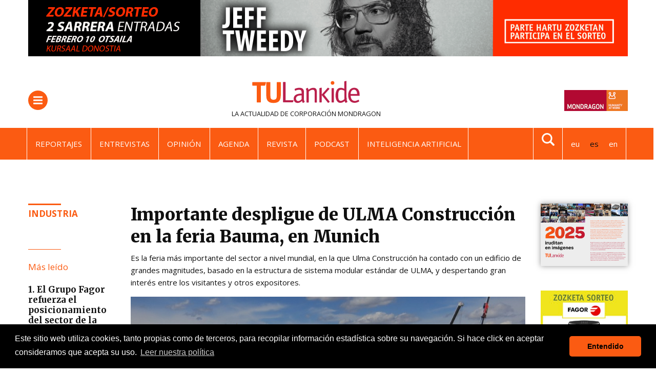

--- FILE ---
content_type: text/html;charset=utf-8
request_url: https://www.tulankide.com/es/importante-despligue-de-ulma-construccion-en-la-feria-bauma-2013-en-munich
body_size: 14397
content:
<!DOCTYPE html>
<html xmlns="http://www.w3.org/1999/xhtml" lang="es" xml:lang="es">

<head><meta http-equiv="Content-Type" content="text/html; charset=UTF-8" />
  <!-- Required meta tags -->
  <!-- Google Tag Manager -->
  <script>
    (function (w, d, s, l, i) {
      w[l] = w[l] || [];
      w[l].push({
        "gtm.start": new Date().getTime(),
        event: "gtm.js",
      });
      var f = d.getElementsByTagName(s)[0],
        j = d.createElement(s),
        dl = l != "dataLayer" ? "&l=" + l : "";
      j.async = true;
      j.src = "https://www.googletagmanager.com/gtm.js?id=" + i + dl;
      f.parentNode.insertBefore(j, f);
    })(window, document, "script", "dataLayer", "GTM-PC2WB6Z");
  </script>
  <!-- End Google Tag Manager -->
  <meta charset="utf-8" />
  <meta name="viewport" content="width=device-width, initial-scale=1, shrink-to-fit=no" />

  <!-- Bootstrap CSS -->
  <!-- <link href="https://fonts.googleapis.com/css?family=Montserrat:300,500,700,900" rel="stylesheet">
  <link rel="stylesheet" href="https://use.fontawesome.com/releases/v5.3.1/css/all.css"
    integrity="sha384-mzrmE5qonljUremFsqc01SB46JvROS7bZs3IO2EmfFsd15uHvIt+Y8vEf7N7fWAU" crossorigin="anonymous"> -->

  <link rel="icon" type="image/png" href="/++theme++tulankide-theme/img/favicon/favicon-96x96.png" sizes="96x96" />
  <link rel="icon" type="image/svg+xml" href="/++theme++tulankide-theme/img/favicon/favicon.svg" />
  <link rel="shortcut icon" href="/++theme++tulankide-theme/img/favicon/favicon.ico" />
  <link rel="apple-touch-icon" sizes="180x180" href="/++theme++tulankide-theme/img/favicon/apple-touch-icon.png" />
  <link rel="manifest" href="/++theme++tulankide-theme/img/favicon/site.webmanifest" />

  <meta name="theme-color" content="#ffffff" />

  <link id="frontend-css" rel="stylesheet" href="/++theme++tulankide-theme/css/app.css?v=57" />
  <link rel="preconnect" href="https://fonts.googleapis.com" />
  <link rel="preconnect" href="https://fonts.gstatic.com" crossorigin="" />
  <!-- <link
        href="https://fonts.googleapis.com/css2?family=Source+Serif+4:ital,opsz,wght@0,8..60,200..900;1,8..60,200..900&display=swap"
        rel="stylesheet"
      /> -->
  <link href="https://fonts.googleapis.com/css2?family=Open+Sans:wght@400;700&amp;display=swap" rel="stylesheet" />
  <link href="https://fonts.googleapis.com/css2?family=Merriweather:ital,wght@0,300;0,400;0,700;0,900;1,300;1,400;1,700;1,900&amp;family=Source+Serif+4:ital,opsz,wght@0,8..60,200..900;1,8..60,200..900&amp;display=swap" rel="stylesheet" />

  <title>Importante despligue de ULMA Construcción en la feria Bauma, en Munich — TU Lankide: la actualidad de las cooperativas de MONDRAGON</title>
<meta name="twitter:card" content="summary_large_image" /><meta property="og:site_name" content="TU Lankide" /><meta property="og:title" content="Importante despligue de ULMA Construcción en la feria Bauma, en Munich" /><meta property="og:type" content="website" /><meta property="og:description" content="Es la feria más importante del sector a nivel mundial, en la que Ulma Construcción ha contado con un edificio de grandes magnitudes, basado en la estructura de sistema modular estándar de ULMA, y despertando gran interés entre los visitantes y otros expositores." /><meta property="og:url" content="https://www.tulankide.com/es/importante-despligue-de-ulma-construccion-en-la-feria-bauma-2013-en-munich" /><meta property="twitter:image" content="https://www.tulankide.com/es/importante-despligue-de-ulma-construccion-en-la-feria-bauma-2013-en-munich/@@download/image/ULMA.JPG" /><meta property="og:image" content="https://www.tulankide.com/es/importante-despligue-de-ulma-construccion-en-la-feria-bauma-2013-en-munich/@@download/image/ULMA.JPG" /><meta property="og:image:type" content="image/jpeg" /><meta name="description" content="Es la feria más importante del sector a nivel mundial, en la que Ulma Construcción ha contado con un edificio de grandes magnitudes, basado en la estructura de sistema modular estándar de ULMA, y despertando gran interés entre los visitantes y otros expositores." /><meta name="viewport" content="width=device-width, initial-scale=1" /><meta name="generator" content="Plone - http://plone.com" /><link rel="search" href="https://www.tulankide.com/es/@@search" title="Buscar en este sitio" /><link rel="canonical" href="https://www.tulankide.com/es/importante-despligue-de-ulma-construccion-en-la-feria-bauma-2013-en-munich" /></head>

<body class="news_view frontend icons-on portaltype-news section-importante-despligue-de-ulma-construccion-en-la-feria-bauma-2013-en-munich site-es template-news-view thumbs-on userrole-anonymous viewpermission-view" id="visual-portal-wrapper" dir="ltr" data-base-url="https://www.tulankide.com/es/importante-despligue-de-ulma-construccion-en-la-feria-bauma-2013-en-munich" data-view-url="https://www.tulankide.com/es/importante-despligue-de-ulma-construccion-en-la-feria-bauma-2013-en-munich" data-portal-url="https://www.tulankide.com" data-i18ncatalogurl="https://www.tulankide.com/plonejsi18n" data-pat-plone-modal="{&quot;actionOptions&quot;: {&quot;displayInModal&quot;: false}}" data-pat-pickadate="{&quot;date&quot;: {&quot;selectYears&quot;: 200}, &quot;time&quot;: {&quot;interval&quot;: 5 } }"><!-- Google Tag Manager (noscript) --><noscript><iframe src="https://www.googletagmanager.com/ns.html?id=GTM-PC2WB6Z" height="0" width="0" style="display: none; visibility: hidden"></iframe></noscript><!-- End Google Tag Manager (noscript) --><div class="container">
    <div id="banner-header" class="mb-3 mb-lg-5">
    <a href="https://www.tulankide.com/es/quieres-asistir-al-concierto-de-jeff-tweedy">
    <img src="https://www.tulankide.com/es/@@images/1cc5b04c-3929-4d90-9fe4-8d7a003f4e9c.gif" />
    </a>
</div>
  </div><header id="mainheader" class="sticky-top">
    <div id="header-container" class="container">
      <div class="menu-logo my-3">
        <div class="d-flex justify-content-between">
          <div class="menu-button border-radius align-self-center">
            <button class="navbar-toggler border-0 collapsed" type="button" data-toggle="collapse" data-target="#headermenu" aria-controls="headermenu" aria-expanded="false" aria-label="General Menu">
              <span class="navbar-toggler-icon"></span>
            </button>
          </div>
          <div class="portal-logo">
            <a title="TUlankide" href="https://www.tulankide.com/es" class="d-flex flex-column">
              <img class="logo align-self-center mb-lg-2" src="/++theme++tulankide-theme/img/logo-2023.svg" alt="" />
            </a>
            <span class="tagline d-none d-lg-block text-dark">
    
    
        <span class="text-dark">La actualidad de</span> <span class="text-primary"><a class="text-dark" target="_black" href="https://www.mondragon-corporation.com/es">Corporación MONDRAGON</a></span>
    
    
</span>
          </div>
          <div id="mondragon-link" class="align-self-center">
  <a href="https://www.mondragon-corporation.com/">
    <img class="d-none d-md-block" width="124" src="https://www.tulankide.com/++theme++tulankide-theme/img/logo_mondragon_es.png" />
    <img class="d-md-none" width="30" src="https://www.tulankide.com/++theme++tulankide-theme/img/logo_mondragon_mobile.png" />
  </a>
</div>
        </div>
      </div>
      <div id="searchform-fade" class="collapse mt-4 pb-5"><form action="https://www.tulankide.com/es/@@search" role="search" data-pat-livesearch="ajaxUrl:https://www.tulankide.com/es/@@ajax-search" class="form-wide d-flex justify-content-between justify-content-md-center">
                <input name="SearchableText" type="text" size="18" title="Buscar en el Sitio" placeholder="Buscar en el Sitio" class="form-control mr-2 w-100" />
               
               <button class="btn btn-primary my-2 my-sm-0" type="submit">Buscar</button>
    </form></div>
      <div class="header-row2">
        <div class="hot-languages d-flex justify-content-between container">
          
    <ul class="list-inline mb-0">
        <li class="nav-item list-inline-item">
            <a class="nav-link text-white" href="/es/reportajes" title="Reportajes">Reportajes</a>
        </li>
        <li class="nav-item list-inline-item">
            <a class="nav-link text-white" href="/es/entrevistas" title="Entrevistas">Entrevistas</a>
        </li>
        <li class="nav-item list-inline-item">
            <a class="nav-link text-white" href="/es/colaboraciones" title="Opinión">Opinión</a>
        </li>
        <li class="nav-item list-inline-item">
            <a class="nav-link text-white" href="/es/agenda" title="Agenda">Agenda</a>
        </li>
        <li class="nav-item list-inline-item">
            <a class="nav-link text-white" href="/es/revista" title="Revista">Revista</a>
        </li>
        <li class="nav-item list-inline-item">
            <a class="nav-link text-white" href="/es/podcasts" title="Podcast">Podcast</a>
        </li>
        <li class="nav-item list-inline-item">
            <a class="nav-link text-white" href="/es/inteligencia-artificial" title="Inteligencia artificial">Inteligencia artificial</a>
        </li>
    </ul>

          <div class="searchlink-languages d-flex">
            <div class="search-link d-none d-lg-block">
              <a href="#searchform-fade" data-target="#searchform-fade" data-toggle="collapse"><img src="/++theme++tulankide-theme/img/lupamenu-white.svg" /></a>
            </div>
            <div class="languages d-none d-lg-block">
    <div class="mt-3 mt-lg-0">
        <ul class="list-inline mb-0">
            
                
                    
                    <li class="list-inline-item">
                        <a title="Euskara" href="https://www.tulankide.com/@@multilingual-selector/f49588cd2da14c489b4a4b1027c214f8/eu">eu</a>
                    </li>
                
            
                
                    <li class="list-inline-item active" title="Español">es</li>
                    
                
            
                
                    
                    <li class="list-inline-item">
                        <a title="English" href="https://www.tulankide.com/@@multilingual-selector/f49588cd2da14c489b4a4b1027c214f8/en">en</a>
                    </li>
                
            
        </ul>
    </div>
</div>
          </div>
        </div>
      </div>
      <div class="header-row3">
    <div class="section-nav p-0 mb-3">
        <ul tal:define="hot_menu_links view/hot_menu_links">
            
        </ul>
    </div>
</div>
    </div>
    <div class="navbar-collapse mb-3 collapse" id="headermenu">
      <div class="container">
        <div class="col-12 languages d-lg-none border-bottom">
    <ul class="mt-3 pl-0 d-flex justify-content-between">
        
            
                
                <li class="list-inline-item">
                    <a title="Euskara" href="https://www.tulankide.com/@@multilingual-selector/f49588cd2da14c489b4a4b1027c214f8/eu">eu</a>
                </li>
            
        
            
                <li class="list-inline-item active" title="Español">es</li>
                
            
        
            
                
                <li class="list-inline-item">
                    <a title="English" href="https://www.tulankide.com/@@multilingual-selector/f49588cd2da14c489b4a4b1027c214f8/en">en</a>
                </li>
            
        
    </ul>
</div>
        <div class="menu-container p-3">
          <div class="row">
<div class="col-sm-3">
<p><span><strong>TEMAS</strong></span></p>
<hr />
<ul class="text-uppercase">
<li><a class="text-dark" href="/es/noticias/">Noticias</a></li>
<li><a class="text-dark" href="/es/reportajes">Reportajes</a></li>
<li><a class="text-dark" href="/es/entrevistas">Entrevistas</a></li>
<li><a class="text-dark" href="/es/colaboraciones">Opinión</a></li>
<li><a class="text-dark" href="/es/vida-sana">Vida sana</a></li>
<li><a class="text-dark" href="/es/intercooperacion">Intercooperación</a></li>
<li><a class="text-dark" href="/es/sorteos">Sorteos</a></li>
</ul>
</div>
<div class="col-sm-3">
<p><strong>MONDRAGON</strong></p>
<hr />
<ul class="text-uppercase">
<li><a class="text-dark" href="/es/cooperativas">Cooperativas</a><br /><br /></li>
<li><a class="text-dark" href="/es/finanzas">Finanzas</a></li>
<li><a class="text-dark" href="/es/industria">Industria</a></li>
<li><a class="text-dark" href="/es/distribucion">Distribución</a></li>
<li><a class="text-dark" href="/es/conocimiento">Conocimiento</a></li>
</ul>
</div>
<div class="col-sm-3">
<p><strong>MEDIA</strong></p>
<hr />
<ul class="text-uppercase">
<li><a class="text-dark" href="/es/videos-1">Vídeos</a></li>
<li><a class="text-dark" href="/es/podcasts">Podcast</a></li>
<li><a class="text-dark" href="https://www.flickr.com/photos/tulankide">Fotos</a></li>
<li><a class="text-dark" href="/es/revista">Revista / Hemeroteca</a></li>
<li><a class="text-dark" href="/es/especiales">Ediciones especiales</a></li>
<li><a class="text-dark" href="/es/revista/suscripcion">Suscripciones</a></li>
<li><a class="text-dark" href="https://tulankide.us7.list-manage.com/subscribe?u=43370c39b4961fba49f640abe&amp;id=fa980bf7e9">Boletin</a></li>
</ul>
</div>
<div class="col-sm-3"></div>
</div>
          <div class="row">
            <div class="col-12 col-sm-6">
              <form id="searchGadget_form" action="https://www.tulankide.com/es/@@search" role="search" data-pat-livesearch="ajaxUrl:https://www.tulankide.com/es/@@ajax-search" class="form-inline">
             
        <input name="SearchableText" type="text" size="18" id="searchGadget" title="Buscar en el Sitio" placeholder="Buscar en el Sitio" class="searchField form-control mr-sm-2" />

        <input class="searchButton btn btn-primary my-2 my-sm-0" type="submit" value="Buscar" />

         
    </form>
            </div>
            <div id="header-social" class="col-12 col-sm-6 text-md-right social-links mt-3">

    <a target="_blank" href="https://www.linkedin.com/company/tulankide.-la-actualidad-de-corporaci%C3%B3n-mondragon">
        <img src="/++theme++tulankide-theme/img/linkedin.svg" alt="LinkedIn icon" />
    </a>
    <a target="_blank" href="https://www.instagram.com/tulankide/">
        <img src="/++theme++tulankide-theme/img/instagram.svg" alt="Instagram icon" />
    </a>
    <a target="_blank" href="http://twitter.com/estulankide">
        <img src="/++theme++tulankide-theme/img/twitterx.svg" alt="Twitter icon" />
    </a>
    <a target="_blank" href="http://www.youtube.com/user/tulankide">
        <img src="/++theme++tulankide-theme/img/youtube.svg" alt="Youtube icon" />
    </a>
    <a target="_blank" href="http://www.flickr.com/photos/tulankide">
        <img src="/++theme++tulankide-theme/img/flickr.svg" alt="Flickr icon" />
    </a>
    <a target="_blank" href="">
        <img src="/++theme++tulankide-theme/img/rss.svg" alt="RSS icon" />
    </a>
    <a href="mailto:?subject=Importante despligue de ULMA Construcción en la feria Bauma, en Munich&amp;body=https://www.tulankide.com/es/importante-despligue-de-ulma-construccion-en-la-feria-bauma-2013-en-munich"><img src="/++theme++tulankide-theme/img/email.svg" alt="Email icon" /></a>

</div>
          </div>
        </div>
      </div>
    </div>
    <!-- <div class="container">
            <hr class="blackline d-none d-lg-block m-0">
        </div> -->
  </header><div id="onsearch"></div><main id="content">
        <div class="container">
          <div id="column-content">
            <div class="row mt-4">
              <div class="col-md-2">
                <ul class="list-unstyled tags text-uppercase pb-lg-3">
                  <li>
                    <a class="bordertop-primary-2x" href="https://www.tulankide.com/es/industria">Industria</a>
                  </li>
                </ul>
                
                

                <div class="d-none d-md-block mt-4">
                  <div class="most-read">
    <h3 class="h5 mb-4 text-primary bordertop-primary">Más leído</h3>
    <ul class="list-unstyled">
        <li class="borderbottom-secondary mt-2">
            <a class="text-dark font-weight-bold" href="https://www.tulankide.com/es/el-grupo-fagor-refuerza-el-posicionamiento-del-sector-de-la-salud-con-fagor-healthcare">
                1. El Grupo Fagor refuerza el posicionamiento del sector de la salud con Fagor Healthcare
            </a>
        </li>
        <li class="borderbottom-secondary mt-2">
            <a class="text-dark font-weight-bold" href="https://www.tulankide.com/es/orbea-presenta-las-nuevas-orca-orca-aero-y-ordu-del-lotto-intermarche-para-2026">
                2. Orbea presenta las nuevas Orca, Orca Aero y Ordu del Lotto-Intermarché para 2026
            </a>
        </li>
        <li class="borderbottom-secondary mt-2">
            <a class="text-dark font-weight-bold" href="https://www.tulankide.com/es/batz-cierra-un-principio-de-acuerdo-para-adquirir-la-unidad-de-componentes-de-aeronautica-de-velatia-2">
                3. Batz cierra un principio de acuerdo para adquirir la unidad de componentes de aeronáutica de Velatia
            </a>
        </li>
        <li class="borderbottom-secondary mt-2">
            <a class="text-dark font-weight-bold" href="https://www.tulankide.com/es/fagor-ederbatt-impulsa-el-primer-camion-hibrido-de-hidrogeno-y-electrico-de-la-historia-del-dakar">
                4. Fagor Ederbatt impulsa el primer camión híbrido de hidrógeno y eléctrico de la historia del Dakar
            </a>
        </li>
        <li class="borderbottom-secondary mt-2">
            <a class="text-dark font-weight-bold" href="https://www.tulankide.com/es/agur-jose-antonio-ajuria">
                5. Agur, José Antonio Ajuria
            </a>
        </li>
        <li class="d-none">
            <a class="text-dark font-weight-bold" href="https://www.tulankide.com/es/la-xiii-edicion-del-foro-mondragon-tema-central-del-nuevo-numero-de-tu-lankide-1">
                6. La XIII edición del Foro MONDRAGON, tema central del nuevo número de TU Lankide
            </a>
        </li>
    </ul>
</div>
                </div>
              </div>
              <div class="col-md-8">
                <header id="header-container" class="row mb-2">
                  <div class="col-md-12">
                    <h1 class="documentFirstHeading">Importante despligue de ULMA Construcción en la feria Bauma, en Munich</h1>
                  </div>
                </header>
                <div class="documentDescription description mb-3">Es la feria más importante del sector a nivel mundial, en la que Ulma Construcción ha contado con un edificio de grandes magnitudes, basado en la estructura de sistema modular estándar de ULMA, y despertando gran interés entre los visitantes y otros expositores.</div>
                <section id="content-core">
                  
                  
                    <div class="newsImageContainer mb-3">
                      
                      <picture>
                        <source media="(min-width: 768px)" srcset="https://www.tulankide.com/es/importante-despligue-de-ulma-construccion-en-la-feria-bauma-2013-en-munich/@@images/40c146a6-e838-43aa-96a9-51937e138dee.jpeg"></source>
                        <source media="(min-width: 320px)" srcset="https://www.tulankide.com/es/importante-despligue-de-ulma-construccion-en-la-feria-bauma-2013-en-munich/@@images/799df6b1-1e4f-40a9-ac32-bc50050398bf.jpeg"></source>
                        <img alt="Card image cap" src="https://www.tulankide.com/es/importante-despligue-de-ulma-construccion-en-la-feria-bauma-2013-en-munich/@@images/40c146a6-e838-43aa-96a9-51937e138dee.jpeg" />
                      </picture>
                    </div>
                  

                  <div class="d-flex justify-content-between mt-2 border-bottom mb-4">
                    <span class="documentPublished">23/04/2013</span>
                    <ul class="d-none d-md-block share list-inline pull-right">
                      <li class="list-inline-item">
                        <a class="addthis_button_facebook at300b" target="_blank" title="Send to Facebook" href="http://www.facebook.com/sharer.php?u=https://www.tulankide.com/es/importante-despligue-de-ulma-construccion-en-la-feria-bauma-2013-en-munich">
                          <svg id="facebook_icon" height="40px" width="40px" enable-background="new 0 0 48 48" version="1.1" viewbox="0 0 48 48" xml:space="preserve" xmlns="http://www.w3.org/2000/svg" xmlns:xlink="http://www.w3.org/1999/xlink">
                            <circle cx="24" cy="24" fill="#4E71A8" r="24"></circle>
                            <path d="M29.9,19.5h-4v-2.6c0-1,0.7-1.2,1.1-1.2c0.5,0,2.8,0,2.8,0v-4.4l-3.9,0c-4.4,0-5.3,3.3-5.3,5.3v2.9h-2.5V24  h2.5c0,5.8,0,12.7,0,12.7h5.3c0,0,0-7,0-12.7h3.6L29.9,19.5z" fill="#FFFFFF"></path>
                          </svg>
                        </a>
                      </li>
                      <li class="list-inline-item">
                        <a class="addthis_button_twitter at300b" target="_blank" title="Send to Twitter" href="https://twitter.com/intent/tweet?text=Importante despligue de ULMA Construcción en la feria Bauma, en Munich https://www.tulankide.com/es/importante-despligue-de-ulma-construccion-en-la-feria-bauma-2013-en-munich">
                          <svg id="twitter_icon" height="40px" width="40px" version="1.1" viewbox="0 0 112.197 112.197" xml:space="preserve" xmlns="http://www.w3.org/2000/svg" xmlns:xlink="http://www.w3.org/1999/xlink">
                            <circle cx="56.099" cy="56.098" r="56.098" style="fill: #55acee"></circle>
                            <path d="M90.461,40.316c-2.404,1.066-4.99,1.787-7.702,2.109c2.769-1.659,4.894-4.284,5.897-7.417    c-2.591,1.537-5.462,2.652-8.515,3.253c-2.446-2.605-5.931-4.233-9.79-4.233c-7.404,0-13.409,6.005-13.409,13.409    c0,1.051,0.119,2.074,0.349,3.056c-11.144-0.559-21.025-5.897-27.639-14.012c-1.154,1.98-1.816,4.285-1.816,6.742    c0,4.651,2.369,8.757,5.965,11.161c-2.197-0.069-4.266-0.672-6.073-1.679c-0.001,0.057-0.001,0.114-0.001,0.17    c0,6.497,4.624,11.916,10.757,13.147c-1.124,0.308-2.311,0.471-3.532,0.471c-0.866,0-1.705-0.083-2.523-0.239    c1.706,5.326,6.657,9.203,12.526,9.312c-4.59,3.597-10.371,5.74-16.655,5.74c-1.08,0-2.15-0.063-3.197-0.188    c5.931,3.806,12.981,6.025,20.553,6.025c24.664,0,38.152-20.432,38.152-38.153c0-0.581-0.013-1.16-0.039-1.734    C86.391,45.366,88.664,43.005,90.461,40.316L90.461,40.316z" style="fill: #f1f2f2"></path>
                          </svg>
                        </a>
                      </li>
                    </ul>
                  </div>
                  <div id="parent-fieldname-text" class=""><p><a class="external-link" href="http://www.bauma.de/en/">Bauma</a> es una feria de periocidad trianual que se ha celebrado entre el 15 y el 21 de abril en Munich, Alemania. En la misma, empresas punteras a nivel mundial han expuestas los últimos avances en cuanto para maquinaria de construcción, máquinas de material de construcción, máquinas para minería, vehículos y equipo de construcción.</p>
<p>El stand de <a class="external-link" href="http://www.ulmaconstruction.com">ULMA Construcción</a> ha sido un reflejo del posicionamiento actual de la empresa, entre los líderes mundiales, y de su estrategia para los próximos años. Las dimensiones del edificio han sido: 57 m de largo por 30 de alto y 14 de altura; y su principal característica ha sido que su estructura se ha construido con un sistema modular estándar de ULMA, el sistema MK. Con ello se ha conseguido que el principal atractivo del stand y el principal producto de la exposición haya sido el propio edificio.</p></div>
                  <ul class="list-inline tags text-uppercase mt-5 pb-3 borderbottom--2px">
                    <li class="list-inline-item">
                      <a class="text-dark" href="https://www.tulankide.com/es/industria">Industria</a>
                    </li>
                    
                  </ul>
                  
                  <section class="related-news my-lg-4 my-3">
                    <h3 class="h5 text-primary">+ noticias relacionadas</h3>
                    <div class="row">
                      <div class="col-md-12">
                        <div class="related-news-item border-bottom pb-2 pb-lg-4 mt-lg-3 mt-2">
                          <div class="row">
                            <div class="col-6 col-md-4">
                              <div class="newsImageContainer">
                                <a href="https://www.tulankide.com/es/fagor-comfort-solutions-proyecta-un-2026-de-crecimiento-en-su-i-convencion-anual-de-ventas">
                                  <picture>
                                    <source media="(min-width: 768px)" srcset="https://www.tulankide.com/es/fagor-comfort-solutions-proyecta-un-2026-de-crecimiento-en-su-i-convencion-anual-de-ventas/@@images/36d33923-3564-4050-831c-f0273430c5cc.jpeg"></source>
                                    <source media="(min-width: 320px)" srcset="https://www.tulankide.com/es/fagor-comfort-solutions-proyecta-un-2026-de-crecimiento-en-su-i-convencion-anual-de-ventas/@@images/0608dc3f-a99b-4e71-984d-b28cd9af20a2.jpeg"></source>
                                    <img loading="lazy" src="https://www.tulankide.com/es/fagor-comfort-solutions-proyecta-un-2026-de-crecimiento-en-su-i-convencion-anual-de-ventas/@@images/0608dc3f-a99b-4e71-984d-b28cd9af20a2.jpeg" title="Fagor Comfort Solutions proyecta un 2026 de crecimiento en su I Convención Anual de Ventas" alt="Fagor Comfort Solutions proyecta un 2026 de crecimiento en su I Convención Anual de Ventas" />
                                  </picture>
                                  
                                </a>
                              </div>
                            </div>
                            <div class="col-6 col-md-8">
                              <h3 class="h6 d-md-none">
                                <a class="text-dark" href="https://www.tulankide.com/es/fagor-comfort-solutions-proyecta-un-2026-de-crecimiento-en-su-i-convencion-anual-de-ventas">Fagor Comfort Solutions proyecta un 2026 de crecimiento en su I Convención Anual de Ventas</a>
                              </h3>
                              <h3 class="h4 d-none d-md-block">
                                <a class="text-dark" href="https://www.tulankide.com/es/fagor-comfort-solutions-proyecta-un-2026-de-crecimiento-en-su-i-convencion-anual-de-ventas">Fagor Comfort Solutions proyecta un 2026 de crecimiento en su I Convención Anual de Ventas</a>
                              </h3>
                              <p class="related-news-item-description mb-0 d-none d-md-block">La jornada, celebrada en Otalora y las instalaciones de Sareteknika, sirvió para alinear objetivos, presentar novedades de catálogo y dar la bienvenida a las nuevas incorporaciones del equipo comercial.</p>
                              <span class="documentPublished d-none mt-2 d-md-block">23/01/2026</span>
                            </div>
                          </div>
                        </div>
                      </div>
                      <div class="col-md-12">
                        <div class="related-news-item border-bottom pb-2 pb-lg-4 mt-lg-3 mt-2">
                          <div class="row">
                            <div class="col-6 col-md-4">
                              <div class="newsImageContainer">
                                <a href="https://www.tulankide.com/es/soraluce-presenta-sus-soluciones-de-automatizacion-inteligente-a-traves-del-caso-de-exito-de-krones">
                                  <picture>
                                    <source media="(min-width: 768px)" srcset="https://www.tulankide.com/es/soraluce-presenta-sus-soluciones-de-automatizacion-inteligente-a-traves-del-caso-de-exito-de-krones/@@images/c6948dda-a7dd-4c8f-9498-7b22a47c6474.jpeg"></source>
                                    <source media="(min-width: 320px)" srcset="https://www.tulankide.com/es/soraluce-presenta-sus-soluciones-de-automatizacion-inteligente-a-traves-del-caso-de-exito-de-krones/@@images/6c18df82-fb8e-4d20-ae9d-7868b2d7ad8c.jpeg"></source>
                                    <img loading="lazy" src="https://www.tulankide.com/es/soraluce-presenta-sus-soluciones-de-automatizacion-inteligente-a-traves-del-caso-de-exito-de-krones/@@images/6c18df82-fb8e-4d20-ae9d-7868b2d7ad8c.jpeg" title="Soraluce presenta sus soluciones de Automatización Inteligente a través del caso de éxito de Krones" alt="Soraluce presenta sus soluciones de Automatización Inteligente a través del caso de éxito de Krones" />
                                  </picture>
                                  
                                </a>
                              </div>
                            </div>
                            <div class="col-6 col-md-8">
                              <h3 class="h6 d-md-none">
                                <a class="text-dark" href="https://www.tulankide.com/es/soraluce-presenta-sus-soluciones-de-automatizacion-inteligente-a-traves-del-caso-de-exito-de-krones">Soraluce presenta sus soluciones de Automatización Inteligente a través del caso de éxito de Krones</a>
                              </h3>
                              <h3 class="h4 d-none d-md-block">
                                <a class="text-dark" href="https://www.tulankide.com/es/soraluce-presenta-sus-soluciones-de-automatizacion-inteligente-a-traves-del-caso-de-exito-de-krones">Soraluce presenta sus soluciones de Automatización Inteligente a través del caso de éxito de Krones</a>
                              </h3>
                              <p class="related-news-item-description mb-0 d-none d-md-block">Soraluce presenta sus soluciones de Automatización Inteligente, diseñadas para ofrecer una mayor productividad, flexibilidad y excelencia operativa en los entornos de mecanizado más exigentes.</p>
                              <span class="documentPublished d-none mt-2 d-md-block">21/01/2026</span>
                            </div>
                          </div>
                        </div>
                      </div>
                      <div class="col-md-12">
                        <div class="related-news-item border-bottom pb-2 pb-lg-4 mt-lg-3 mt-2">
                          <div class="row">
                            <div class="col-6 col-md-4">
                              <div class="newsImageContainer">
                                <a href="https://www.tulankide.com/es/lks-next-presentara-la-nueva-guia-salarial-de-euskadi-el-30-de-enero-en-bilbao">
                                  <picture>
                                    <source media="(min-width: 768px)" srcset="https://www.tulankide.com/es/lks-next-presentara-la-nueva-guia-salarial-de-euskadi-el-30-de-enero-en-bilbao/@@images/0ff574c5-fafc-4761-a9ea-a445dca7f984.png"></source>
                                    <source media="(min-width: 320px)" srcset="https://www.tulankide.com/es/lks-next-presentara-la-nueva-guia-salarial-de-euskadi-el-30-de-enero-en-bilbao/@@images/358039f1-4aae-4e19-83a0-b1772c6f54e0.png"></source>
                                    <img loading="lazy" src="https://www.tulankide.com/es/lks-next-presentara-la-nueva-guia-salarial-de-euskadi-el-30-de-enero-en-bilbao/@@images/358039f1-4aae-4e19-83a0-b1772c6f54e0.png" title="LKS Next presentará la nueva Guía Salarial de Euskadi el 30 de enero en Bilbao" alt="LKS Next presentará la nueva Guía Salarial de Euskadi el 30 de enero en Bilbao" />
                                  </picture>
                                  
                                </a>
                              </div>
                            </div>
                            <div class="col-6 col-md-8">
                              <h3 class="h6 d-md-none">
                                <a class="text-dark" href="https://www.tulankide.com/es/lks-next-presentara-la-nueva-guia-salarial-de-euskadi-el-30-de-enero-en-bilbao">LKS Next presentará la nueva Guía Salarial de Euskadi el 30 de enero en Bilbao</a>
                              </h3>
                              <h3 class="h4 d-none d-md-block">
                                <a class="text-dark" href="https://www.tulankide.com/es/lks-next-presentara-la-nueva-guia-salarial-de-euskadi-el-30-de-enero-en-bilbao">LKS Next presentará la nueva Guía Salarial de Euskadi el 30 de enero en Bilbao</a>
                              </h3>
                              <p class="related-news-item-description mb-0 d-none d-md-block">La edición de este año se presenta en un momento marcado por la escasez de talento, el impacto del relevo generacional y la aceleración tecnológica, factores que están redefiniendo el mercado laboral en Euskadi y que serán analizados durante la jornada.</p>
                              <span class="documentPublished d-none mt-2 d-md-block">21/01/2026</span>
                            </div>
                          </div>
                        </div>
                      </div>
                      <div class="col-md-12">
                        <div class="related-news-item pb-2 pb-lg-4 mt-lg-3 mt-2">
                          <div class="row">
                            <div class="col-6 col-md-4">
                              <div class="newsImageContainer">
                                <a href="https://www.tulankide.com/es/escaparate-de-los-planes-de-euskera-ulma-construction">
                                  <picture>
                                    <source media="(min-width: 768px)" srcset="https://www.tulankide.com/es/escaparate-de-los-planes-de-euskera-ulma-construction/@@images/c7da379f-a582-46ec-87a9-43ffa78c06d0.jpeg"></source>
                                    <source media="(min-width: 320px)" srcset="https://www.tulankide.com/es/escaparate-de-los-planes-de-euskera-ulma-construction/@@images/1e1b707a-e674-44e0-8eee-f58e63e89b3c.jpeg"></source>
                                    <img loading="lazy" src="https://www.tulankide.com/es/escaparate-de-los-planes-de-euskera-ulma-construction/@@images/1e1b707a-e674-44e0-8eee-f58e63e89b3c.jpeg" title="Escaparate de los planes de euskera: ULMA Construction" alt="Escaparate de los planes de euskera: ULMA Construction" />
                                  </picture>
                                  
                                </a>
                              </div>
                            </div>
                            <div class="col-6 col-md-8">
                              <h3 class="h6 d-md-none">
                                <a class="text-dark" href="https://www.tulankide.com/es/escaparate-de-los-planes-de-euskera-ulma-construction">Escaparate de los planes de euskera: ULMA Construction</a>
                              </h3>
                              <h3 class="h4 d-none d-md-block">
                                <a class="text-dark" href="https://www.tulankide.com/es/escaparate-de-los-planes-de-euskera-ulma-construction">Escaparate de los planes de euskera: ULMA Construction</a>
                              </h3>
                              <p class="related-news-item-description mb-0 d-none d-md-block">ULMA Construction es el productor y proveedor líder de sistemas de encofrados, cimbras y andamios temporales. Ofrece sistemas industrializados de alto rendimiento y servicios de confianza. </p>
                              <span class="documentPublished d-none mt-2 d-md-block">04/06/2020</span>
                            </div>
                          </div>
                        </div>
                      </div>
                    </div>
                  </section>
                </section>
              </div>
              <div class="col-md-2">
                <div class="d-md-none mb-3">
                  <div class="my-4">
    <a href="https://tulankide.us7.list-manage.com/subscribe?u=43370c39b4961fba49f640abe&amp;id=fa980bf7e9" id="subscription-mobile-button" class="suscription d-md-none w-100 btn btn-primary">               
        <img alt="Card image cap" class="img-fluid" src="/++theme++tulankide-theme/img/subscriptionicon.svg" />
        <p class="text-white m-0">Suscríbete a nuestro boletín</p>
    </a>
</div>
                </div>
                <div class="mb-3">
                  <div class="print-edition">
  <div class="newsImageContainer">
      <a href="https://www.tulankide.com/es/especiales/2025-en-imagenes">
          <picture>
              <source media="(min-width: 768px)" srcset="https://www.tulankide.com/es/especiales/2025-en-imagenes/@@images/3404da12-1348-40c7-a286-120912550c2b.png"></source>
              <source media="(min-width: 320px)" srcset="https://www.tulankide.com/es/especiales/2025-en-imagenes/@@images/98aa6b95-cd87-4c50-869d-449fd0eab4af.png"></source>
              <img alt="2025 en imágenes" class="img-fluid" srcset="https://www.tulankide.com/es/especiales/2025-en-imagenes/@@images/98aa6b95-cd87-4c50-869d-449fd0eab4af.png" title="2025 en imágenes" />
          </picture>
      </a>
  </div>
</div>
                </div>
                <div class="mt-5 mb-3">
                  <div class="right-publi">
    <div class="newsImageContainer">
        <a href="https://www.tulankide.com/es/participa-en-el-sorteo-de-la-freidora-de-aire-naturfry-neo-de-la-marca-fagor">
            <picture>
                <source media="(min-width: 768px)" srcset="https://www.tulankide.com/es/@@images/91f14f4c-e11b-45cb-95fb-7a11e8b6d40f.jpeg"></source>
                <source media="(min-width: 150px)" srcset="https://www.tulankide.com/es/@@images/53b0be4a-24df-4d19-9222-cbb7c8d59714.jpeg"></source>
                <img alt="banner promo" class="img-fluid" src="https://www.tulankide.com/es/@@images/5a4be969-3e77-4365-9a2f-30002525c9ce.jpeg" />
            </picture>
        </a>
    </div>
</div>
                </div>

                <div class="mt-md-4">
                  <div class="most-viewed">
    <h3 class="h5 mb-4 text-primary bordertop-primary">Vídeos + vistos</h3>
    <ul class="list-unstyled">
        
        <li class="borderbottom-secondary mt-3">
            <a class="text-dark font-weight-bold" href="https://www.tulankide.com/es/videos-1/mondragon-foroa-2025">
                1. MONDRAGON Foroa 2025
                <div class="newsImageContainer mt-2">
                        <picture>
                            <source media="(min-width: 768px)" srcset="https://www.tulankide.com/es/videos-1/mondragon-foroa-2025/@@images/1d595022-32c2-4c95-a72d-a6e6b8316559.png"></source>
                            <source media="(min-width: 320px)" srcset="https://www.tulankide.com/es/videos-1/mondragon-foroa-2025/@@images/a83cfa0c-92da-4d73-bc88-adf9b04a5d25.png"></source>
                            <img class="img-fluid" src="https://www.tulankide.com/es/videos-1/mondragon-foroa-2025/@@images/a83cfa0c-92da-4d73-bc88-adf9b04a5d25.png" title="MONDRAGON Foroa 2025" alt="MONDRAGON Foroa 2025" />
                        </picture>
                        <img class="img-responsive play" src="/++theme++tulankide-theme/img/play-icon.svg" alt="" />
                </div>
            </a>
        </li>
        
        <li class="borderbottom-secondary mt-2">
            <a class="text-dark font-weight-bold" href="https://www.tulankide.com/es/foro-ambiental-mondragon-2025">
                2. Foro Ambiental MONDRAGON 2025
                <div class="newsImageContainer mt-2">
                        <picture>
                            <source media="(min-width: 768px)" srcset="https://www.tulankide.com/es/foro-ambiental-mondragon-2025/@@images/2df0a701-b8dc-43af-a7d7-8aade1ffd025.jpeg"></source>
                            <source media="(min-width: 320px)" srcset="https://www.tulankide.com/es/foro-ambiental-mondragon-2025/@@images/61de6dcd-31e3-4ddb-88d8-96ff811f0c4d.jpeg"></source>
                            <img class="img-fluid" src="https://www.tulankide.com/es/foro-ambiental-mondragon-2025/@@images/61de6dcd-31e3-4ddb-88d8-96ff811f0c4d.jpeg" title="Foro Ambiental MONDRAGON 2025" alt="Foro Ambiental MONDRAGON 2025" />
                        </picture>
                        <img class="img-responsive play" src="/++theme++tulankide-theme/img/play-icon.svg" alt="" />
                </div>
            </a>
        </li>
        
        <li class="borderbottom-secondary mt-2">
            <a class="text-dark font-weight-bold" href="https://www.tulankide.com/es/mondragon-unibertsitatea-inicia-el-nuevo-curso-con-nuevos-proyectos-estrategicos-1/acto-de-apertura-del-curso-2025-2026-de-mondragon-unibertsitatea">
                3. Acto de apertura del curso 2025-2026 de Mondragon Unibertsitatea
                <div class="newsImageContainer mt-2">
                        <picture>
                            <source media="(min-width: 768px)" srcset="https://www.tulankide.com/es/mondragon-unibertsitatea-inicia-el-nuevo-curso-con-nuevos-proyectos-estrategicos-1/acto-de-apertura-del-curso-2025-2026-de-mondragon-unibertsitatea/@@images/66024e21-82c5-41d6-bfbf-cc57eac6ecb6.png"></source>
                            <source media="(min-width: 320px)" srcset="https://www.tulankide.com/es/mondragon-unibertsitatea-inicia-el-nuevo-curso-con-nuevos-proyectos-estrategicos-1/acto-de-apertura-del-curso-2025-2026-de-mondragon-unibertsitatea/@@images/23b51094-6d55-4763-a973-f7e7100f10cf.png"></source>
                            <img class="img-fluid" src="https://www.tulankide.com/es/mondragon-unibertsitatea-inicia-el-nuevo-curso-con-nuevos-proyectos-estrategicos-1/acto-de-apertura-del-curso-2025-2026-de-mondragon-unibertsitatea/@@images/23b51094-6d55-4763-a973-f7e7100f10cf.png" title="Acto de apertura del curso 2025-2026 de Mondragon Unibertsitatea" alt="Acto de apertura del curso 2025-2026 de Mondragon Unibertsitatea" />
                        </picture>
                        <img class="img-responsive play" src="/++theme++tulankide-theme/img/play-icon.svg" alt="" />
                </div>
            </a>
        </li>
        
    </ul>
</div>
                </div>
                <div class="mt-4 d-none d-md-block">
                  <a href="https://tulankide.us7.list-manage.com/subscribe?u=43370c39b4961fba49f640abe&amp;id=fa980bf7e9" id="subscription-button" class="suscription mt-4 d-none d-md-block btn btn-primary">
     <img alt="Card image cap" class="img-fluid" src="/++theme++tulankide-theme/img/subscriptionicon.svg" />
    <p class="text-white m-0">Suscríbete a nuestro boletín</p>
</a>
                </div>
              </div>
            </div>
          </div>
        </div>
      </main><div class="d-sm-none">
    <div class="navbar-fixed-bottom" id="mobile-share-wrapper" style="display: none;">
        <div class="container">
            <div class="row">
                <ul class="mobile-share">
                    <li class="facebooklink">
                    <a class="addthis_button_facebook at300b" target="_blank" title="Send to Facebook" href="https://www.facebook.com/sharer.php?u=https://www.tulankide.com/es/importante-despligue-de-ulma-construccion-en-la-feria-bauma-2013-en-munich">
                        <svg id="facebook_icon" height="40px" width="40px" enable-background="new 0 0 48 48" version="1.1" viewbox="0 0 48 48" xml:space="preserve" xmlns="http://www.w3.org/2000/svg" xmlns:xlink="http://www.w3.org/1999/xlink">
                        <path d="M29.9,19.5h-4v-2.6c0-1,0.7-1.2,1.1-1.2c0.5,0,2.8,0,2.8,0v-4.4l-3.9,0c-4.4,0-5.3,3.3-5.3,5.3v2.9h-2.5V24  h2.5c0,5.8,0,12.7,0,12.7h5.3c0,0,0-7,0-12.7h3.6L29.9,19.5z" fill="#FFFFFF"></path>
                        </svg>
                    </a>
                    </li>
                    <li class="twitterlink">
                    <a class="addthis_button_twitter at300b" target="_blank" title="Send to Twitter" href="https://twitter.com/intent/tweet?text=Importante despligue de ULMA Construcción en la feria Bauma, en Munich https://www.tulankide.com/es/importante-despligue-de-ulma-construccion-en-la-feria-bauma-2013-en-munich">
                        <svg id="twitter_icon" height="40px" width="40px" version="1.1" viewbox="0 0 112.197 112.197" xml:space="preserve" xmlns="http://www.w3.org/2000/svg" xmlns:xlink="http://www.w3.org/1999/xlink">
                        <path d="M90.461,40.316c-2.404,1.066-4.99,1.787-7.702,2.109c2.769-1.659,4.894-4.284,5.897-7.417    c-2.591,1.537-5.462,2.652-8.515,3.253c-2.446-2.605-5.931-4.233-9.79-4.233c-7.404,0-13.409,6.005-13.409,13.409    c0,1.051,0.119,2.074,0.349,3.056c-11.144-0.559-21.025-5.897-27.639-14.012c-1.154,1.98-1.816,4.285-1.816,6.742    c0,4.651,2.369,8.757,5.965,11.161c-2.197-0.069-4.266-0.672-6.073-1.679c-0.001,0.057-0.001,0.114-0.001,0.17    c0,6.497,4.624,11.916,10.757,13.147c-1.124,0.308-2.311,0.471-3.532,0.471c-0.866,0-1.705-0.083-2.523-0.239    c1.706,5.326,6.657,9.203,12.526,9.312c-4.59,3.597-10.371,5.74-16.655,5.74c-1.08,0-2.15-0.063-3.197-0.188    c5.931,3.806,12.981,6.025,20.553,6.025c24.664,0,38.152-20.432,38.152-38.153c0-0.581-0.013-1.16-0.039-1.734    C86.391,45.366,88.664,43.005,90.461,40.316L90.461,40.316z" style="fill: #f1f2f2;"></path>
                        </svg>
                    </a>
                    </li>
                    <li class="whatsapplink">
                    <a class="addthis_button_whatsapp at300b" href="whatsapp://send?text=Importante despligue de ULMA Construcción en la feria Bauma, en Munich https://www.tulankide.com/es/importante-despligue-de-ulma-construccion-en-la-feria-bauma-2013-en-munich">
                        <svg id="whatsapp_icon" height="40px" width="40px" version="1.1" viewbox="0 0 60 60" xmlns="http://www.w3.org/2000/svg" xmlns:sketch="http://www.bohemiancoding.com/sketch/ns" xmlns:xlink="http://www.w3.org/1999/xlink">
                        <defs></defs>
                        <path d="M30.0712615,46.2210462 C27.2108308,46.2210462 24.5235692,45.4899692 22.1856,44.2068923 L13.1538462,47.0769231 L16.0980923,38.3918769 C14.6130462,35.9523692 13.7575385,33.0915692 13.7575385,30.0336 C13.7575385,21.0934154 21.0612923,13.8461538 30.0716308,13.8461538 C39.0808615,13.8461538 46.3846154,21.0934154 46.3846154,30.0336 C46.3846154,38.9737846 39.0812308,46.2210462 30.0712615,46.2210462 Z M30.0712615,16.4241231 C22.5079385,16.4241231 16.3558154,22.5293538 16.3558154,30.0336 C16.3558154,33.0114462 17.3265231,35.7692308 18.9681231,38.0130462 L17.2548923,43.0670769 L22.5252923,41.3918769 C24.6912,42.8137846 27.2854154,43.6430769 30.0712615,43.6430769 C37.6334769,43.6430769 43.7867077,37.5382154 43.7867077,30.0339692 C43.7867077,22.5297231 37.6334769,16.4241231 30.0712615,16.4241231 L30.0712615,16.4241231 Z M38.3088,33.7617231 C38.2083692,33.5966769 37.9417846,33.4969846 37.5426462,33.2987077 C37.1424,33.1004308 35.1758769,32.1400615 34.8099692,32.0082462 C34.4429538,31.8760615 34.176,31.8092308 33.9097846,32.2065231 C33.6435692,32.6038154 32.8770462,33.4969846 32.6433231,33.7617231 C32.4099692,34.0268308 32.1769846,34.0600615 31.7771077,33.8614154 C31.3776,33.6631385 30.0889846,33.2440615 28.5611077,31.8923077 C27.3725538,30.8407385 26.5698462,29.5425231 26.3368615,29.1448615 C26.1035077,28.7479385 26.3121231,28.5334154 26.5122462,28.3358769 C26.6920615,28.1579077 26.9121231,27.8724923 27.1122462,27.6409846 C27.3123692,27.4091077 27.3788308,27.2440615 27.5117538,26.9789538 C27.6454154,26.7142154 27.5785846,26.4827077 27.4785231,26.2836923 C27.3784615,26.0854154 26.5783385,24.1329231 26.2452923,23.3383385 C25.9122462,22.5444923 25.5795692,22.6766769 25.3458462,22.6766769 C25.1124923,22.6766769 24.8459077,22.6434462 24.5793231,22.6434462 C24.3127385,22.6434462 23.8792615,22.7427692 23.5126154,23.1396923 C23.1463385,23.5369846 22.1136,24.4969846 22.1136,26.4491077 C22.1136,28.4016 23.5458462,30.288 23.7463385,30.5523692 C23.9460923,30.8167385 26.5118769,34.9536 30.5767385,36.5424 C34.6430769,38.1308308 34.6430769,37.6009846 35.3763692,37.5348923 C36.1085538,37.4688 37.7412923,36.5752615 38.0754462,35.6488615 C38.4081231,34.7217231 38.4081231,33.9271385 38.3088,33.7617231 L38.3088,33.7617231 Z" fill="#FFFFFF"></path>
                        </svg>
                    </a>
                    </li>
                    <li class="telegramapplink">
                    <a href="tg://msg?text=Importante despligue de ULMA Construcción en la feria Bauma, en Munich https://www.tulankide.com/es/importante-despligue-de-ulma-construccion-en-la-feria-bauma-2013-en-munich">
                        <svg enable-background="new 0 0 100 100" height="40px" width="40px" id="Layer_1" version="1.1" viewbox="0 0 100 100" xml:space="preserve" xmlns="http://www.w3.org/2000/svg" xmlns:xlink="http://www.w3.org/1999/xlink">
                        <g>
                            <path clip-rule="evenodd" d="M51.474,60.754c-1.733,1.688-3.451,3.348-5.153,5.021   c-0.595,0.586-1.264,0.91-2.118,0.865c-0.583-0.031-0.909-0.287-1.088-0.84c-1.304-4.047-2.627-8.084-3.924-12.135   c-0.126-0.393-0.312-0.584-0.71-0.707c-3.072-0.938-6.138-1.898-9.199-2.871c-0.471-0.15-0.946-0.346-1.353-0.623   c-0.629-0.426-0.721-1.121-0.157-1.621c0.521-0.461,1.143-0.863,1.789-1.119c3.755-1.488,7.53-2.928,11.299-4.381   c9.565-3.693,19.13-7.383,28.696-11.076c1.819-0.703,3.217,0.287,3.028,2.254c-0.121,1.258-0.447,2.496-0.71,3.738   c-2.077,9.807-4.156,19.615-6.244,29.42c-0.496,2.328-2.131,2.936-4.047,1.523c-3.209-2.365-6.415-4.738-9.622-7.107   C51.808,60.984,51.649,60.877,51.474,60.754z M44.271,63.732c0.036-0.01,0.072-0.02,0.108-0.029   c0.02-0.092,0.049-0.182,0.057-0.273c0.206-2.223,0.424-4.445,0.603-6.672c0.04-0.496,0.21-0.848,0.583-1.182   c2.958-2.645,5.898-5.307,8.844-7.963c3.261-2.941,6.523-5.879,9.772-8.832c0.201-0.182,0.285-0.492,0.423-0.744   c-0.306-0.033-0.634-0.156-0.912-0.084c-0.379,0.098-0.738,0.318-1.076,0.531c-7.197,4.533-14.388,9.074-21.59,13.598   c-0.407,0.256-0.483,0.473-0.328,0.92c0.531,1.525,1.014,3.064,1.515,4.6C42.937,59.646,43.604,61.689,44.271,63.732z" fill="#FFFFFF" fill-rule="evenodd"></path>
                        </g>
                        </svg>
                    </a>
                    </li>
                </ul>
            </div>
        </div>
    </div>
  </div><footer id="mainfooter">
    <div class="container">
      <div class="row border-top py-3 no-gutters">
        <div class="col-sm-3">
          <img class="logo-footer mb-3" src="/++theme++tulankide-theme/img/logo-2023footer.svg" alt="" />
          <div class="row">
            <p class="footer-address col-12 col-sm-12">
              Otalora. Azatza.<br />
              20.550 Aretxabaleta, Gipuzkoa.<br />
              Tel.: 943 71 24 06<br />
            </p>
          </div>
        </div>
        <div class="sitemap col-sm-6 d-none d-sm-block"><div class="row">
<div class="col-sm-4">
<ul class="list-unstyled mb-0">
<li><a class="text-dark" href="/es/noticias">Noticias</a></li>
<li><a class="text-dark" href="/es/reportajes">Reportajes</a></li>
<li><a class="text-dark" href="/es/entrevistas">Entrevistas</a></li>
<li><a class="text-dark" href="/es/colaboraciones">Opinión</a></li>
<li><a class="text-dark" href="/es/vida-sana">Vida sana</a></li>
<li><a class="text-dark" href="/es/intercooperacion">Intercooperación</a></li>
<li><a class="text-dark" href="/es/sorteos">Sorteos</a></li>
<li><a class="text-dark" href="/es/temas">Más temas</a></li>
</ul>
</div>
<div class="border-left col-sm-4">
<ul class="list-unstyled">
<li><a class="text-dark" href="/es/cooperativas">Cooperativas</a><br /><br /></li>
<li><a class="text-dark" href="/es/finanzas">Finanzas</a></li>
<li><a class="text-dark" href="/es/industria">Industria</a></li>
<li><a class="text-dark" href="/es/distribucion">Distribución</a></li>
<li><a class="text-dark" href="/es/conocimiento">Conocimiento</a></li>
</ul>
</div>
<div class="border-left col-sm-4">
<ul class="list-unstyled">
<li><a class="text-dark" href="/es/videos-1">Vídeos</a></li>
<li><a class="text-dark" href="/es/podcasts">Podcast</a><a class="text-dark" href="/es/videos-1"></a></li>
<li><a class="text-dark" href="https://www.flickr.com/photos/tulankide">Fotos</a></li>
</ul>
<p></p>
<ul class="list-unstyled">
<li><a class="text-dark" href="/es/revista">Revista</a></li>
<li><a class="text-dark" href="/es/especiales">Ediciones especiales</a></li>
<li><a class="text-dark" href="/es/revista/suscripcion">Suscripciones</a></li>
<li><a class="text-dark" href="https://tulankide.us7.list-manage.com/subscribe?u=43370c39b4961fba49f640abe&amp;id=fa980bf7e9">Boletin</a></li>
</ul>
</div>
<div class="border-left col-sm-4"></div>
</div></div>
        <div class="col-sm-2 offset-sm-1">
          <ul id="portal-siteactions" class="list-unstyled m-0 mb-lg-3">

    <li id="siteaction-sitemap"><a href="https://www.tulankide.com/es/sitemap" class="text-dark" title="Mapa del Sitio">Mapa del Sitio</a></li>
    <li id="siteaction-accessibility"><a href="https://www.tulankide.com/es/accessibility-info" class="text-dark" title="Accesibilidad">Accesibilidad</a></li>
    <li id="siteaction-contact"><a href="https://www.tulankide.com/es/contact-info" class="text-dark" title="Contacto">Contacto</a></li>
    <li id="siteaction-aviso-legal"><a href="https://www.tulankide.com/es/avisolegal" class="text-dark" title="Aviso legal">Aviso legal</a></li>
    <li id="siteaction-politica-de-privacidad"><a href="https://www.tulankide.com/es/politica-de-privacidad" class="text-dark" title="Politica de privacidad">Politica de privacidad</a></li>
    <li id="siteaction-uso-de-cookies"><a href="https://www.tulankide.com/es/politica-de-cookies" class="text-dark" title="Uso de cookies">Uso de cookies</a></li>
</ul>
          <div id="footer-social" class="social-links d-none d-sm-block mb-3">
    <a target="_blank" href="https://www.instagram.com/tulankide/">
        <img src="/++theme++tulankide-theme/img/instagram.svg" alt="Instagram icon" />
    </a>
    <a target="_blank" href="http://twitter.com/estulankide">
        <img src="/++theme++tulankide-theme/img/twitterx.svg" alt="Twitter icon" />
    </a>
    <a target="_blank" href="http://www.youtube.com/user/tulankide">
        <img src="/++theme++tulankide-theme/img/youtube.svg" alt="Youtube icon" />
    </a>
    <a target="_blank" href="http://www.flickr.com/photos/tulankide">
        <img src="/++theme++tulankide-theme/img/flickr.svg" alt="Flickr icon" />
    </a>
    <a href="mailto:?subject=Importante despligue de ULMA Construcción en la feria Bauma, en Munich&amp;body=https://www.tulankide.com/es/importante-despligue-de-ulma-construccion-en-la-feria-bauma-2013-en-munich"><img src="/++theme++tulankide-theme/img/email.svg" alt="Email icon" /></a>
    <a target="_blank" href="https://www.linkedin.com/company/tulankide.-la-actualidad-de-corporaci%C3%B3n-mondragon">
        <img src="/++theme++tulankide-theme/img/linkedin.svg" alt="Flickr icon" class="mt-1" />
    </a>
</div>
        </div>
      </div>
      <div id="footer-images" class="row my-lg-3 mb-5">
    <div class="col-4 col-lg-2 offset-lg-3">
        <a target="_black" href="https://www.euskadi.eus/inicio">
            <img src="/++theme++tulankide-theme/img/jaurlaritza.png" alt="Jaurlaritza image" />
        </a>
    </div>
    <div class="col-4 col-lg-2">
        <a href="https://creativecommons.org/" target="_black">
            <img src="/++theme++tulankide-theme/img/cc.png" alt="CC image" />
        </a>
    </div>
    <div class="col-4 col-lg-2">
        <a target="_blank" href="https://www.mondragon-corporation.com/es">
            <img src="/++theme++tulankide-theme/img/corporacion.png" alt="Mondragon corporation image" />
        </a>
    </div>
    
</div>
    </div>
  </footer><div id="custom-html-code-viewlet"><link rel="stylesheet" type="text/css" href="https://cdn.jsdelivr.net/npm/cookieconsent@3/build/cookieconsent.min.css" />
<script src="https://cdn.jsdelivr.net/npm/cookieconsent@3/build/cookieconsent.min.js" data-cfasync="false"></script> 
<script> 
window.cookieconsent.initialise({ 
"palette": { 
"popup": { 
"background": "#000" 
}, 
"button": { 
"background": "#fb5b12" 
} 
}, 
"theme": "classic", 
"content": { 
"message": "Este sitio web utiliza cookies, tanto propias como de terceros, para recopilar información estadística sobre su navegación. Si hace click en aceptar consideramos que acepta su uso.", 
"dismiss": "Entendido",
"link": "Leer nuestra política",
"href": "/es/politica-de-cookies"
} 
}); 
</script></div><div id="footer-javascript">
    <!-- Optional JavaScript -->
    <!-- jQuery first, then Popper.js, then Bootstrap JS -->
    <script src="/++theme++tulankide-theme/js/app.js?v=53"></script>
  </div></body>

</html>

--- FILE ---
content_type: image/svg+xml
request_url: https://www.tulankide.com/++theme++tulankide-theme/img/instagram.svg
body_size: 1437
content:
<?xml version="1.0" encoding="utf-8"?>
<!-- Generator: Adobe Illustrator 24.2.1, SVG Export Plug-In . SVG Version: 6.00 Build 0)  -->
<svg version="1.1" id="Capa_1" xmlns="http://www.w3.org/2000/svg" xmlns:xlink="http://www.w3.org/1999/xlink" x="0px" y="0px"
	 width="566.9px" height="566.9px" viewBox="0 0 566.9 566.9" style="enable-background:new 0 0 566.9 566.9;" xml:space="preserve"
	>
<style type="text/css">
	.st0{fill:#FFFFFF;}
	.st1{fill:#FB5B12;}
</style>
<circle id="Elipse_22" class="st0" cx="283.3" cy="281.1" r="248.3"/>
<path id="Trazado_25" class="st1" d="M281.3,566.9C124.7,565.7-1.2,437.8,0,281.3C1.2,124.7,129.1-1.2,285.7,0
	s282.5,129.1,281.2,285.7c0,0,0,0,0,0C565.5,442.2,437.7,568,281.3,566.9z M380,169.2c-11.6-0.1-21.1,9.2-21.2,20.8
	c-0.1,11.6,9.2,21.1,20.8,21.2c11.6,0.1,21.1-9.2,21.2-20.8c0,0,0-0.1,0-0.1C400.8,178.8,391.5,169.3,380,169.2z M286.5,195.4
	c-48.7-0.4-88.4,38.8-88.8,87.4c-0.4,48.7,38.8,88.4,87.4,88.8c48.6,0.4,88.4-38.7,88.8-87.4C374.2,235.5,335.1,195.8,286.5,195.4
	L286.5,195.4z M285.3,339.9c-31.2-0.2-56.3-25.7-56-56.9c0.2-31.2,25.7-56.3,56.9-56s56.3,25.7,56,56.9c0,0,0,0,0,0
	C341.9,315.1,316.5,340.1,285.3,339.9L285.3,339.9z M464.2,211.7c0.5-59.4-47.3-107.8-106.6-108.3c0,0,0,0,0,0l-141.8-1.1
	c-59.3-0.5-107.8,47.2-108.3,106.6c0,0,0,0,0,0l-1.1,141.9c-0.5,59.4,47.3,107.8,106.6,108.3c0,0,0,0,0,0l141.8,1.1
	c59.3,0.5,107.8-47.3,108.3-106.6L464.2,211.7z M429.4,353.2c-0.3,40.8-33.6,73.5-74.4,73.2c0,0,0,0,0,0l-141.8-1.1
	c-40.8-0.3-73.5-33.6-73.2-74.4c0,0,0,0,0,0l1.1-141.8c0.3-40.8,33.6-73.6,74.4-73.2l141.8,1.1c40.8,0.3,73.5,33.6,73.2,74.4
	c0,0,0,0,0,0L429.4,353.2z"/>
</svg>


--- FILE ---
content_type: image/svg+xml
request_url: https://www.tulankide.com/++theme++tulankide-theme/img/flickr.svg
body_size: 1015
content:
<?xml version="1.0" encoding="utf-8"?>
<!-- Generator: Adobe Illustrator 24.2.1, SVG Export Plug-In . SVG Version: 6.00 Build 0)  -->
<svg version="1.1" id="Capa_1" xmlns="http://www.w3.org/2000/svg" xmlns:xlink="http://www.w3.org/1999/xlink" x="0px" y="0px"
	 width="566.9px" height="566.9px" viewBox="0 0 566.9 566.9" style="enable-background:new 0 0 566.9 566.9;" xml:space="preserve"
	>
<style type="text/css">
	.st0{fill:#FB5B12;}
	.st1{fill:#FFFFFF;}
</style>
<g>
	<path id="Trazado_39" class="st0" d="M283.5,566.9C126.9,566.9,0,440,0,283.5S126.9,0,283.5,0C440,0,566.9,126.9,566.9,283.5
		C566.8,439.9,439.9,566.8,283.5,566.9z"/>
	<g id="Grupo_39" transform="translate(7.05 11.564)">
		<g id="Grupo_37" transform="translate(9.519)">
			<path id="Trazado_40" class="st1" d="M416.5,267.2c0,32.7-26.5,59.2-59.2,59.2s-59.2-26.5-59.2-59.2s26.5-59.2,59.2-59.2
				c0,0,0,0,0,0C390,208.1,416.5,234.5,416.5,267.2C416.5,267.2,416.5,267.2,416.5,267.2z"/>
		</g>
		<g id="Grupo_38">
			<path id="Trazado_41" class="st1" d="M245.2,267.2c0,32.7-26.5,59.2-59.2,59.2s-59.2-26.5-59.2-59.2c0-32.7,26.5-59.1,59.1-59.2
				C218.7,208,245.2,234.5,245.2,267.2C245.2,267.2,245.2,267.2,245.2,267.2z"/>
		</g>
	</g>
</g>
</svg>
